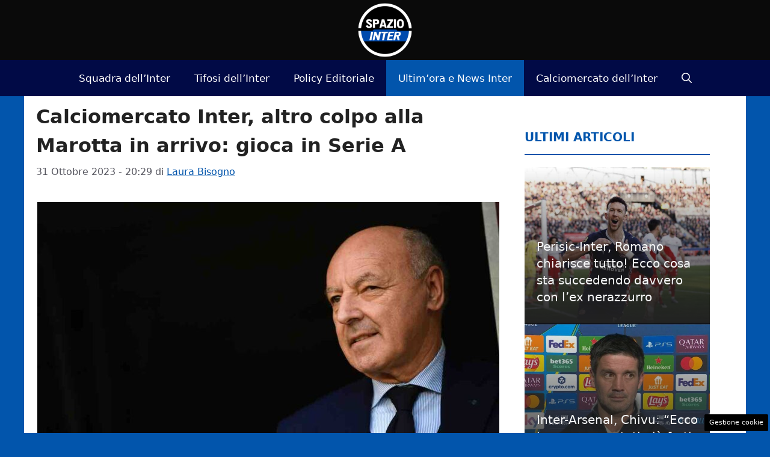

--- FILE ---
content_type: text/html; charset=UTF-8
request_url: https://www.spaziointer.it/2023/10/31/calciomercato-inter-altro-colpo-alla-marotta-in-arrivo-gioca-in-serie-a/
body_size: 17868
content:
<!DOCTYPE html> 
<html lang="it-IT"> 
<head>
<meta charset="UTF-8">
<link rel="preload" href="https://www.spaziointer.it/wp-content/cache/fvm/min/1768059038-css2a4591f007c72bee573a4b78c2f5e83ebec26fc6bb70d9952eb561826faaa.css" as="style" media="all" /> 
<link rel="preload" href="https://www.spaziointer.it/wp-content/cache/fvm/min/1768059038-csse459eb15b121c47f57b7dbbec0b4fb1ea4cff1adbca80d0af0d7d39981aaa.css" as="style" media="all" /> 
<link rel="preload" href="https://www.spaziointer.it/wp-content/cache/fvm/min/1768059038-css2cddd0d9843854a56a46ba58a0e704a943ceec2289b4c1b857d9beceb736e.css" as="style" media="all" /> 
<link rel="preload" href="https://www.spaziointer.it/wp-content/cache/fvm/min/1768059038-cssff96eeaef77297b5e618354b884fcba5b6e1904de11a41c8ded1660b00fc2.css" as="style" media="all" /> 
<link rel="preload" href="https://www.spaziointer.it/wp-content/cache/fvm/min/1768059038-jsc5365f919fa7da0ab77995cc8a44fb14777b396c29284d82f0b2d91d507035.js" as="script" /> 
<link rel="preload" href="https://www.spaziointer.it/wp-content/cache/fvm/min/1768059038-js2b94c8ff68a981f4545d18a8d513aa45b51a401dbb195b6030154e862f6543.js" as="script" /> 
<link rel="preload" href="https://www.spaziointer.it/wp-content/cache/fvm/min/1768059038-js8646264de5d2e61d7b4c5a5f7cdd9d89a8437fa9ba3e61b999572bbbb053f3.js" as="script" /> 
<link rel="preload" href="https://www.spaziointer.it/wp-content/cache/fvm/min/1768059038-jsc978ab95a8cb8885fad5d95a970e66b333d28d841822b16cdcf4e8cb1cf92f.js" as="script" />
<script data-cfasync="false">if(navigator.userAgent.match(/MSIE|Internet Explorer/i)||navigator.userAgent.match(/Trident\/7\..*?rv:11/i)){var href=document.location.href;if(!href.match(/[?&]iebrowser/)){if(href.indexOf("?")==-1){if(href.indexOf("#")==-1){document.location.href=href+"?iebrowser=1"}else{document.location.href=href.replace("#","?iebrowser=1#")}}else{if(href.indexOf("#")==-1){document.location.href=href+"&iebrowser=1"}else{document.location.href=href.replace("#","&iebrowser=1#")}}}}</script>
<script data-cfasync="false">class FVMLoader{constructor(e){this.triggerEvents=e,this.eventOptions={passive:!0},this.userEventListener=this.triggerListener.bind(this),this.delayedScripts={normal:[],async:[],defer:[]},this.allJQueries=[]}_addUserInteractionListener(e){this.triggerEvents.forEach(t=>window.addEventListener(t,e.userEventListener,e.eventOptions))}_removeUserInteractionListener(e){this.triggerEvents.forEach(t=>window.removeEventListener(t,e.userEventListener,e.eventOptions))}triggerListener(){this._removeUserInteractionListener(this),"loading"===document.readyState?document.addEventListener("DOMContentLoaded",this._loadEverythingNow.bind(this)):this._loadEverythingNow()}async _loadEverythingNow(){this._runAllDelayedCSS(),this._delayEventListeners(),this._delayJQueryReady(this),this._handleDocumentWrite(),this._registerAllDelayedScripts(),await this._loadScriptsFromList(this.delayedScripts.normal),await this._loadScriptsFromList(this.delayedScripts.defer),await this._loadScriptsFromList(this.delayedScripts.async),await this._triggerDOMContentLoaded(),await this._triggerWindowLoad(),window.dispatchEvent(new Event("wpr-allScriptsLoaded"))}_registerAllDelayedScripts(){document.querySelectorAll("script[type=fvmdelay]").forEach(e=>{e.hasAttribute("src")?e.hasAttribute("async")&&!1!==e.async?this.delayedScripts.async.push(e):e.hasAttribute("defer")&&!1!==e.defer||"module"===e.getAttribute("data-type")?this.delayedScripts.defer.push(e):this.delayedScripts.normal.push(e):this.delayedScripts.normal.push(e)})}_runAllDelayedCSS(){document.querySelectorAll("link[rel=fvmdelay]").forEach(e=>{e.setAttribute("rel","stylesheet")})}async _transformScript(e){return await this._requestAnimFrame(),new Promise(t=>{const n=document.createElement("script");let r;[...e.attributes].forEach(e=>{let t=e.nodeName;"type"!==t&&("data-type"===t&&(t="type",r=e.nodeValue),n.setAttribute(t,e.nodeValue))}),e.hasAttribute("src")?(n.addEventListener("load",t),n.addEventListener("error",t)):(n.text=e.text,t()),e.parentNode.replaceChild(n,e)})}async _loadScriptsFromList(e){const t=e.shift();return t?(await this._transformScript(t),this._loadScriptsFromList(e)):Promise.resolve()}_delayEventListeners(){let e={};function t(t,n){!function(t){function n(n){return e[t].eventsToRewrite.indexOf(n)>=0?"wpr-"+n:n}e[t]||(e[t]={originalFunctions:{add:t.addEventListener,remove:t.removeEventListener},eventsToRewrite:[]},t.addEventListener=function(){arguments[0]=n(arguments[0]),e[t].originalFunctions.add.apply(t,arguments)},t.removeEventListener=function(){arguments[0]=n(arguments[0]),e[t].originalFunctions.remove.apply(t,arguments)})}(t),e[t].eventsToRewrite.push(n)}function n(e,t){let n=e[t];Object.defineProperty(e,t,{get:()=>n||function(){},set(r){e["wpr"+t]=n=r}})}t(document,"DOMContentLoaded"),t(window,"DOMContentLoaded"),t(window,"load"),t(window,"pageshow"),t(document,"readystatechange"),n(document,"onreadystatechange"),n(window,"onload"),n(window,"onpageshow")}_delayJQueryReady(e){let t=window.jQuery;Object.defineProperty(window,"jQuery",{get:()=>t,set(n){if(n&&n.fn&&!e.allJQueries.includes(n)){n.fn.ready=n.fn.init.prototype.ready=function(t){e.domReadyFired?t.bind(document)(n):document.addEventListener("DOMContentLoaded2",()=>t.bind(document)(n))};const t=n.fn.on;n.fn.on=n.fn.init.prototype.on=function(){if(this[0]===window){function e(e){return e.split(" ").map(e=>"load"===e||0===e.indexOf("load.")?"wpr-jquery-load":e).join(" ")}"string"==typeof arguments[0]||arguments[0]instanceof String?arguments[0]=e(arguments[0]):"object"==typeof arguments[0]&&Object.keys(arguments[0]).forEach(t=>{delete Object.assign(arguments[0],{[e(t)]:arguments[0][t]})[t]})}return t.apply(this,arguments),this},e.allJQueries.push(n)}t=n}})}async _triggerDOMContentLoaded(){this.domReadyFired=!0,await this._requestAnimFrame(),document.dispatchEvent(new Event("DOMContentLoaded2")),await this._requestAnimFrame(),window.dispatchEvent(new Event("DOMContentLoaded2")),await this._requestAnimFrame(),document.dispatchEvent(new Event("wpr-readystatechange")),await this._requestAnimFrame(),document.wpronreadystatechange&&document.wpronreadystatechange()}async _triggerWindowLoad(){await this._requestAnimFrame(),window.dispatchEvent(new Event("wpr-load")),await this._requestAnimFrame(),window.wpronload&&window.wpronload(),await this._requestAnimFrame(),this.allJQueries.forEach(e=>e(window).trigger("wpr-jquery-load")),window.dispatchEvent(new Event("wpr-pageshow")),await this._requestAnimFrame(),window.wpronpageshow&&window.wpronpageshow()}_handleDocumentWrite(){const e=new Map;document.write=document.writeln=function(t){const n=document.currentScript,r=document.createRange(),i=n.parentElement;let a=e.get(n);void 0===a&&(a=n.nextSibling,e.set(n,a));const s=document.createDocumentFragment();r.setStart(s,0),s.appendChild(r.createContextualFragment(t)),i.insertBefore(s,a)}}async _requestAnimFrame(){return new Promise(e=>requestAnimationFrame(e))}static run(){const e=new FVMLoader(["keydown","mousemove","touchmove","touchstart","touchend","wheel"]);e._addUserInteractionListener(e)}}FVMLoader.run();</script>
<meta name='robots' content='index, follow, max-image-preview:large, max-snippet:-1, max-video-preview:-1' />
<meta name="viewport" content="width=device-width, initial-scale=1"><title>Calciomercato Inter, altro colpo alla Marotta in arrivo: gioca in Serie A</title>
<meta name="description" content="L&#039;Inter resta attiva sul mercato e in queste ore sta programmando quello che potrebbe essere il prossimo colpo" />
<link rel="canonical" href="https://www.spaziointer.it/2023/10/31/calciomercato-inter-altro-colpo-alla-marotta-in-arrivo-gioca-in-serie-a/" />
<meta property="og:locale" content="it_IT" />
<meta property="og:type" content="article" />
<meta property="og:title" content="Calciomercato Inter, altro colpo alla Marotta in arrivo: gioca in Serie A" />
<meta property="og:description" content="L&#039;Inter resta attiva sul mercato e in queste ore sta programmando quello che potrebbe essere il prossimo colpo" />
<meta property="og:url" content="https://www.spaziointer.it/2023/10/31/calciomercato-inter-altro-colpo-alla-marotta-in-arrivo-gioca-in-serie-a/" />
<meta property="og:site_name" content="Spazio Inter" />
<meta property="article:publisher" content="https://www.facebook.com/SpazioInter" />
<meta property="article:published_time" content="2023-10-31T19:29:28+00:00" />
<meta property="article:modified_time" content="2023-11-02T10:53:32+00:00" />
<meta property="og:image" content="https://www.spaziointer.it/wp-content/uploads/2023/10/Marotta-Lapresse-SpazioInter.it_-2.jpg" />
<meta property="og:image:width" content="1200" />
<meta property="og:image:height" content="800" />
<meta property="og:image:type" content="image/jpeg" />
<meta name="author" content="Laura Bisogno" />
<meta name="twitter:card" content="summary_large_image" />
<meta name="twitter:creator" content="@spaziointer" />
<meta name="twitter:site" content="@spaziointer" />
<meta name="twitter:label1" content="Scritto da" />
<meta name="twitter:data1" content="Laura Bisogno" />
<meta name="twitter:label2" content="Tempo di lettura stimato" />
<meta name="twitter:data2" content="1 minuto" />
<script type="application/ld+json" class="yoast-schema-graph">{"@context":"https://schema.org","@graph":[{"@type":"NewsArticle","@id":"https://www.spaziointer.it/2023/10/31/calciomercato-inter-altro-colpo-alla-marotta-in-arrivo-gioca-in-serie-a/#article","isPartOf":{"@id":"https://www.spaziointer.it/2023/10/31/calciomercato-inter-altro-colpo-alla-marotta-in-arrivo-gioca-in-serie-a/"},"author":{"name":"Laura Bisogno","@id":"https://www.spaziointer.it/#/schema/person/cc6d4e5b604a8327a646e7e6dcc7dba1"},"headline":"Calciomercato Inter, altro colpo alla Marotta in arrivo: gioca in Serie A","datePublished":"2023-10-31T19:29:28+00:00","dateModified":"2023-11-02T10:53:32+00:00","mainEntityOfPage":{"@id":"https://www.spaziointer.it/2023/10/31/calciomercato-inter-altro-colpo-alla-marotta-in-arrivo-gioca-in-serie-a/"},"wordCount":255,"publisher":{"@id":"https://www.spaziointer.it/#organization"},"image":{"@id":"https://www.spaziointer.it/2023/10/31/calciomercato-inter-altro-colpo-alla-marotta-in-arrivo-gioca-in-serie-a/#primaryimage"},"thumbnailUrl":"https://www.spaziointer.it/wp-content/uploads/2023/10/Marotta-Lapresse-SpazioInter.it_-2.jpg","keywords":["inter","Marotta"],"articleSection":["Ultim'ora e News Inter"],"inLanguage":"it-IT"},{"@type":"WebPage","@id":"https://www.spaziointer.it/2023/10/31/calciomercato-inter-altro-colpo-alla-marotta-in-arrivo-gioca-in-serie-a/","url":"https://www.spaziointer.it/2023/10/31/calciomercato-inter-altro-colpo-alla-marotta-in-arrivo-gioca-in-serie-a/","name":"Calciomercato Inter, altro colpo alla Marotta in arrivo: gioca in Serie A","isPartOf":{"@id":"https://www.spaziointer.it/#website"},"primaryImageOfPage":{"@id":"https://www.spaziointer.it/2023/10/31/calciomercato-inter-altro-colpo-alla-marotta-in-arrivo-gioca-in-serie-a/#primaryimage"},"image":{"@id":"https://www.spaziointer.it/2023/10/31/calciomercato-inter-altro-colpo-alla-marotta-in-arrivo-gioca-in-serie-a/#primaryimage"},"thumbnailUrl":"https://www.spaziointer.it/wp-content/uploads/2023/10/Marotta-Lapresse-SpazioInter.it_-2.jpg","datePublished":"2023-10-31T19:29:28+00:00","dateModified":"2023-11-02T10:53:32+00:00","description":"L'Inter resta attiva sul mercato e in queste ore sta programmando quello che potrebbe essere il prossimo colpo","breadcrumb":{"@id":"https://www.spaziointer.it/2023/10/31/calciomercato-inter-altro-colpo-alla-marotta-in-arrivo-gioca-in-serie-a/#breadcrumb"},"inLanguage":"it-IT","potentialAction":[{"@type":"ReadAction","target":["https://www.spaziointer.it/2023/10/31/calciomercato-inter-altro-colpo-alla-marotta-in-arrivo-gioca-in-serie-a/"]}]},{"@type":"ImageObject","inLanguage":"it-IT","@id":"https://www.spaziointer.it/2023/10/31/calciomercato-inter-altro-colpo-alla-marotta-in-arrivo-gioca-in-serie-a/#primaryimage","url":"https://www.spaziointer.it/wp-content/uploads/2023/10/Marotta-Lapresse-SpazioInter.it_-2.jpg","contentUrl":"https://www.spaziointer.it/wp-content/uploads/2023/10/Marotta-Lapresse-SpazioInter.it_-2.jpg","width":1200,"height":800,"caption":"Marotta (Lapresse) SpazioInter.it"},{"@type":"BreadcrumbList","@id":"https://www.spaziointer.it/2023/10/31/calciomercato-inter-altro-colpo-alla-marotta-in-arrivo-gioca-in-serie-a/#breadcrumb","itemListElement":[{"@type":"ListItem","position":1,"name":"Home","item":"https://www.spaziointer.it/"},{"@type":"ListItem","position":2,"name":"Ultim'ora e News Inter","item":"https://www.spaziointer.it/news-inter-ultimora/"},{"@type":"ListItem","position":3,"name":"Calciomercato Inter, altro colpo alla Marotta in arrivo: gioca in Serie A"}]},{"@type":"WebSite","@id":"https://www.spaziointer.it/#website","url":"https://www.spaziointer.it/","name":"Spazio Inter","description":"Notizie Video Foto Partite Inter Calcio","publisher":{"@id":"https://www.spaziointer.it/#organization"},"potentialAction":[{"@type":"SearchAction","target":{"@type":"EntryPoint","urlTemplate":"https://www.spaziointer.it/?s={search_term_string}"},"query-input":{"@type":"PropertyValueSpecification","valueRequired":true,"valueName":"search_term_string"}}],"inLanguage":"it-IT"},{"@type":"Organization","@id":"https://www.spaziointer.it/#organization","name":"Spazio Inter","url":"https://www.spaziointer.it/","logo":{"@type":"ImageObject","inLanguage":"it-IT","@id":"https://www.spaziointer.it/#/schema/logo/image/","url":"https://www.spaziointer.it/wp-content/uploads/2022/09/logo-spaziointer-rotondo.png","contentUrl":"https://www.spaziointer.it/wp-content/uploads/2022/09/logo-spaziointer-rotondo.png","width":1080,"height":1080,"caption":"Spazio Inter"},"image":{"@id":"https://www.spaziointer.it/#/schema/logo/image/"},"sameAs":["https://www.facebook.com/SpazioInter","https://x.com/spaziointer","https://www.youtube.com/@spazio_inter","https://www.tiktok.com/@spaziointer.it"]},{"@type":"Person","@id":"https://www.spaziointer.it/#/schema/person/cc6d4e5b604a8327a646e7e6dcc7dba1","name":"Laura Bisogno","image":{"@type":"ImageObject","inLanguage":"it-IT","@id":"https://www.spaziointer.it/#/schema/person/image/","url":"https://secure.gravatar.com/avatar/d3fc4c972bc95a1599121f01be932ff691bd474928f651f25ad7237c8ae4f193?s=96&d=mm&r=g","contentUrl":"https://secure.gravatar.com/avatar/d3fc4c972bc95a1599121f01be932ff691bd474928f651f25ad7237c8ae4f193?s=96&d=mm&r=g","caption":"Laura Bisogno"},"url":"https://www.spaziointer.it/author/laura-bisogno/"}]}</script>
<link rel="alternate" type="application/rss+xml" title="Spazio Inter &raquo; Feed" href="https://www.spaziointer.it/feed/" />
<link rel="alternate" type="application/rss+xml" title="Spazio Inter &raquo; Feed dei commenti" href="https://www.spaziointer.it/comments/feed/" />
<meta name="google-site-verification" content="Pl4C_3FaG_VL44ym5AAik7B3VJwDrJCVMa82rKv2_fM" /> 
<link rel="amphtml" href="https://www.spaziointer.it/2023/10/31/calciomercato-inter-altro-colpo-alla-marotta-in-arrivo-gioca-in-serie-a/amp/" /> 
<style id='wp-img-auto-sizes-contain-inline-css' media="all">img:is([sizes=auto i],[sizes^="auto," i]){contain-intrinsic-size:3000px 1500px}</style> 
<style id='wp-block-library-inline-css' media="all">:root{--wp-block-synced-color:#7a00df;--wp-block-synced-color--rgb:122,0,223;--wp-bound-block-color:var(--wp-block-synced-color);--wp-editor-canvas-background:#ddd;--wp-admin-theme-color:#007cba;--wp-admin-theme-color--rgb:0,124,186;--wp-admin-theme-color-darker-10:#006ba1;--wp-admin-theme-color-darker-10--rgb:0,107,160.5;--wp-admin-theme-color-darker-20:#005a87;--wp-admin-theme-color-darker-20--rgb:0,90,135;--wp-admin-border-width-focus:2px}@media (min-resolution:192dpi){:root{--wp-admin-border-width-focus:1.5px}}.wp-element-button{cursor:pointer}:root .has-very-light-gray-background-color{background-color:#eee}:root .has-very-dark-gray-background-color{background-color:#313131}:root .has-very-light-gray-color{color:#eee}:root .has-very-dark-gray-color{color:#313131}:root .has-vivid-green-cyan-to-vivid-cyan-blue-gradient-background{background:linear-gradient(135deg,#00d084,#0693e3)}:root .has-purple-crush-gradient-background{background:linear-gradient(135deg,#34e2e4,#4721fb 50%,#ab1dfe)}:root .has-hazy-dawn-gradient-background{background:linear-gradient(135deg,#faaca8,#dad0ec)}:root .has-subdued-olive-gradient-background{background:linear-gradient(135deg,#fafae1,#67a671)}:root .has-atomic-cream-gradient-background{background:linear-gradient(135deg,#fdd79a,#004a59)}:root .has-nightshade-gradient-background{background:linear-gradient(135deg,#330968,#31cdcf)}:root .has-midnight-gradient-background{background:linear-gradient(135deg,#020381,#2874fc)}:root{--wp--preset--font-size--normal:16px;--wp--preset--font-size--huge:42px}.has-regular-font-size{font-size:1em}.has-larger-font-size{font-size:2.625em}.has-normal-font-size{font-size:var(--wp--preset--font-size--normal)}.has-huge-font-size{font-size:var(--wp--preset--font-size--huge)}.has-text-align-center{text-align:center}.has-text-align-left{text-align:left}.has-text-align-right{text-align:right}.has-fit-text{white-space:nowrap!important}#end-resizable-editor-section{display:none}.aligncenter{clear:both}.items-justified-left{justify-content:flex-start}.items-justified-center{justify-content:center}.items-justified-right{justify-content:flex-end}.items-justified-space-between{justify-content:space-between}.screen-reader-text{border:0;clip-path:inset(50%);height:1px;margin:-1px;overflow:hidden;padding:0;position:absolute;width:1px;word-wrap:normal!important}.screen-reader-text:focus{background-color:#ddd;clip-path:none;color:#444;display:block;font-size:1em;height:auto;left:5px;line-height:normal;padding:15px 23px 14px;text-decoration:none;top:5px;width:auto;z-index:100000}html :where(.has-border-color){border-style:solid}html :where([style*=border-top-color]){border-top-style:solid}html :where([style*=border-right-color]){border-right-style:solid}html :where([style*=border-bottom-color]){border-bottom-style:solid}html :where([style*=border-left-color]){border-left-style:solid}html :where([style*=border-width]){border-style:solid}html :where([style*=border-top-width]){border-top-style:solid}html :where([style*=border-right-width]){border-right-style:solid}html :where([style*=border-bottom-width]){border-bottom-style:solid}html :where([style*=border-left-width]){border-left-style:solid}html :where(img[class*=wp-image-]){height:auto;max-width:100%}:where(figure){margin:0 0 1em}html :where(.is-position-sticky){--wp-admin--admin-bar--position-offset:var(--wp-admin--admin-bar--height,0px)}@media screen and (max-width:600px){html :where(.is-position-sticky){--wp-admin--admin-bar--position-offset:0px}}</style>
<style id='global-styles-inline-css' media="all">:root{--wp--preset--aspect-ratio--square:1;--wp--preset--aspect-ratio--4-3:4/3;--wp--preset--aspect-ratio--3-4:3/4;--wp--preset--aspect-ratio--3-2:3/2;--wp--preset--aspect-ratio--2-3:2/3;--wp--preset--aspect-ratio--16-9:16/9;--wp--preset--aspect-ratio--9-16:9/16;--wp--preset--color--black:#000000;--wp--preset--color--cyan-bluish-gray:#abb8c3;--wp--preset--color--white:#ffffff;--wp--preset--color--pale-pink:#f78da7;--wp--preset--color--vivid-red:#cf2e2e;--wp--preset--color--luminous-vivid-orange:#ff6900;--wp--preset--color--luminous-vivid-amber:#fcb900;--wp--preset--color--light-green-cyan:#7bdcb5;--wp--preset--color--vivid-green-cyan:#00d084;--wp--preset--color--pale-cyan-blue:#8ed1fc;--wp--preset--color--vivid-cyan-blue:#0693e3;--wp--preset--color--vivid-purple:#9b51e0;--wp--preset--color--contrast:var(--contrast);--wp--preset--color--contrast-2:var(--contrast-2);--wp--preset--color--contrast-3:var(--contrast-3);--wp--preset--color--base:var(--base);--wp--preset--color--base-2:var(--base-2);--wp--preset--color--base-3:var(--base-3);--wp--preset--color--accent:var(--accent);--wp--preset--color--global-color-8:var(--global-color-8);--wp--preset--color--global-color-9:var(--global-color-9);--wp--preset--color--global-color-11:var(--global-color-11);--wp--preset--gradient--vivid-cyan-blue-to-vivid-purple:linear-gradient(135deg,rgb(6,147,227) 0%,rgb(155,81,224) 100%);--wp--preset--gradient--light-green-cyan-to-vivid-green-cyan:linear-gradient(135deg,rgb(122,220,180) 0%,rgb(0,208,130) 100%);--wp--preset--gradient--luminous-vivid-amber-to-luminous-vivid-orange:linear-gradient(135deg,rgb(252,185,0) 0%,rgb(255,105,0) 100%);--wp--preset--gradient--luminous-vivid-orange-to-vivid-red:linear-gradient(135deg,rgb(255,105,0) 0%,rgb(207,46,46) 100%);--wp--preset--gradient--very-light-gray-to-cyan-bluish-gray:linear-gradient(135deg,rgb(238,238,238) 0%,rgb(169,184,195) 100%);--wp--preset--gradient--cool-to-warm-spectrum:linear-gradient(135deg,rgb(74,234,220) 0%,rgb(151,120,209) 20%,rgb(207,42,186) 40%,rgb(238,44,130) 60%,rgb(251,105,98) 80%,rgb(254,248,76) 100%);--wp--preset--gradient--blush-light-purple:linear-gradient(135deg,rgb(255,206,236) 0%,rgb(152,150,240) 100%);--wp--preset--gradient--blush-bordeaux:linear-gradient(135deg,rgb(254,205,165) 0%,rgb(254,45,45) 50%,rgb(107,0,62) 100%);--wp--preset--gradient--luminous-dusk:linear-gradient(135deg,rgb(255,203,112) 0%,rgb(199,81,192) 50%,rgb(65,88,208) 100%);--wp--preset--gradient--pale-ocean:linear-gradient(135deg,rgb(255,245,203) 0%,rgb(182,227,212) 50%,rgb(51,167,181) 100%);--wp--preset--gradient--electric-grass:linear-gradient(135deg,rgb(202,248,128) 0%,rgb(113,206,126) 100%);--wp--preset--gradient--midnight:linear-gradient(135deg,rgb(2,3,129) 0%,rgb(40,116,252) 100%);--wp--preset--font-size--small:13px;--wp--preset--font-size--medium:20px;--wp--preset--font-size--large:36px;--wp--preset--font-size--x-large:42px;--wp--preset--spacing--20:0.44rem;--wp--preset--spacing--30:0.67rem;--wp--preset--spacing--40:1rem;--wp--preset--spacing--50:1.5rem;--wp--preset--spacing--60:2.25rem;--wp--preset--spacing--70:3.38rem;--wp--preset--spacing--80:5.06rem;--wp--preset--shadow--natural:6px 6px 9px rgba(0, 0, 0, 0.2);--wp--preset--shadow--deep:12px 12px 50px rgba(0, 0, 0, 0.4);--wp--preset--shadow--sharp:6px 6px 0px rgba(0, 0, 0, 0.2);--wp--preset--shadow--outlined:6px 6px 0px -3px rgb(255, 255, 255), 6px 6px rgb(0, 0, 0);--wp--preset--shadow--crisp:6px 6px 0px rgb(0, 0, 0)}:where(.is-layout-flex){gap:.5em}:where(.is-layout-grid){gap:.5em}body .is-layout-flex{display:flex}.is-layout-flex{flex-wrap:wrap;align-items:center}.is-layout-flex>:is(*,div){margin:0}body .is-layout-grid{display:grid}.is-layout-grid>:is(*,div){margin:0}:where(.wp-block-columns.is-layout-flex){gap:2em}:where(.wp-block-columns.is-layout-grid){gap:2em}:where(.wp-block-post-template.is-layout-flex){gap:1.25em}:where(.wp-block-post-template.is-layout-grid){gap:1.25em}.has-black-color{color:var(--wp--preset--color--black)!important}.has-cyan-bluish-gray-color{color:var(--wp--preset--color--cyan-bluish-gray)!important}.has-white-color{color:var(--wp--preset--color--white)!important}.has-pale-pink-color{color:var(--wp--preset--color--pale-pink)!important}.has-vivid-red-color{color:var(--wp--preset--color--vivid-red)!important}.has-luminous-vivid-orange-color{color:var(--wp--preset--color--luminous-vivid-orange)!important}.has-luminous-vivid-amber-color{color:var(--wp--preset--color--luminous-vivid-amber)!important}.has-light-green-cyan-color{color:var(--wp--preset--color--light-green-cyan)!important}.has-vivid-green-cyan-color{color:var(--wp--preset--color--vivid-green-cyan)!important}.has-pale-cyan-blue-color{color:var(--wp--preset--color--pale-cyan-blue)!important}.has-vivid-cyan-blue-color{color:var(--wp--preset--color--vivid-cyan-blue)!important}.has-vivid-purple-color{color:var(--wp--preset--color--vivid-purple)!important}.has-black-background-color{background-color:var(--wp--preset--color--black)!important}.has-cyan-bluish-gray-background-color{background-color:var(--wp--preset--color--cyan-bluish-gray)!important}.has-white-background-color{background-color:var(--wp--preset--color--white)!important}.has-pale-pink-background-color{background-color:var(--wp--preset--color--pale-pink)!important}.has-vivid-red-background-color{background-color:var(--wp--preset--color--vivid-red)!important}.has-luminous-vivid-orange-background-color{background-color:var(--wp--preset--color--luminous-vivid-orange)!important}.has-luminous-vivid-amber-background-color{background-color:var(--wp--preset--color--luminous-vivid-amber)!important}.has-light-green-cyan-background-color{background-color:var(--wp--preset--color--light-green-cyan)!important}.has-vivid-green-cyan-background-color{background-color:var(--wp--preset--color--vivid-green-cyan)!important}.has-pale-cyan-blue-background-color{background-color:var(--wp--preset--color--pale-cyan-blue)!important}.has-vivid-cyan-blue-background-color{background-color:var(--wp--preset--color--vivid-cyan-blue)!important}.has-vivid-purple-background-color{background-color:var(--wp--preset--color--vivid-purple)!important}.has-black-border-color{border-color:var(--wp--preset--color--black)!important}.has-cyan-bluish-gray-border-color{border-color:var(--wp--preset--color--cyan-bluish-gray)!important}.has-white-border-color{border-color:var(--wp--preset--color--white)!important}.has-pale-pink-border-color{border-color:var(--wp--preset--color--pale-pink)!important}.has-vivid-red-border-color{border-color:var(--wp--preset--color--vivid-red)!important}.has-luminous-vivid-orange-border-color{border-color:var(--wp--preset--color--luminous-vivid-orange)!important}.has-luminous-vivid-amber-border-color{border-color:var(--wp--preset--color--luminous-vivid-amber)!important}.has-light-green-cyan-border-color{border-color:var(--wp--preset--color--light-green-cyan)!important}.has-vivid-green-cyan-border-color{border-color:var(--wp--preset--color--vivid-green-cyan)!important}.has-pale-cyan-blue-border-color{border-color:var(--wp--preset--color--pale-cyan-blue)!important}.has-vivid-cyan-blue-border-color{border-color:var(--wp--preset--color--vivid-cyan-blue)!important}.has-vivid-purple-border-color{border-color:var(--wp--preset--color--vivid-purple)!important}.has-vivid-cyan-blue-to-vivid-purple-gradient-background{background:var(--wp--preset--gradient--vivid-cyan-blue-to-vivid-purple)!important}.has-light-green-cyan-to-vivid-green-cyan-gradient-background{background:var(--wp--preset--gradient--light-green-cyan-to-vivid-green-cyan)!important}.has-luminous-vivid-amber-to-luminous-vivid-orange-gradient-background{background:var(--wp--preset--gradient--luminous-vivid-amber-to-luminous-vivid-orange)!important}.has-luminous-vivid-orange-to-vivid-red-gradient-background{background:var(--wp--preset--gradient--luminous-vivid-orange-to-vivid-red)!important}.has-very-light-gray-to-cyan-bluish-gray-gradient-background{background:var(--wp--preset--gradient--very-light-gray-to-cyan-bluish-gray)!important}.has-cool-to-warm-spectrum-gradient-background{background:var(--wp--preset--gradient--cool-to-warm-spectrum)!important}.has-blush-light-purple-gradient-background{background:var(--wp--preset--gradient--blush-light-purple)!important}.has-blush-bordeaux-gradient-background{background:var(--wp--preset--gradient--blush-bordeaux)!important}.has-luminous-dusk-gradient-background{background:var(--wp--preset--gradient--luminous-dusk)!important}.has-pale-ocean-gradient-background{background:var(--wp--preset--gradient--pale-ocean)!important}.has-electric-grass-gradient-background{background:var(--wp--preset--gradient--electric-grass)!important}.has-midnight-gradient-background{background:var(--wp--preset--gradient--midnight)!important}.has-small-font-size{font-size:var(--wp--preset--font-size--small)!important}.has-medium-font-size{font-size:var(--wp--preset--font-size--medium)!important}.has-large-font-size{font-size:var(--wp--preset--font-size--large)!important}.has-x-large-font-size{font-size:var(--wp--preset--font-size--x-large)!important}</style> 
<style id='classic-theme-styles-inline-css' media="all">/*! This file is auto-generated */ .wp-block-button__link{color:#fff;background-color:#32373c;border-radius:9999px;box-shadow:none;text-decoration:none;padding:calc(.667em + 2px) calc(1.333em + 2px);font-size:1.125em}.wp-block-file__button{background:#32373c;color:#fff;text-decoration:none}</style> 
<link rel='stylesheet' id='adser-css' href='https://www.spaziointer.it/wp-content/cache/fvm/min/1768059038-css2a4591f007c72bee573a4b78c2f5e83ebec26fc6bb70d9952eb561826faaa.css' media='all' /> 
<link rel='stylesheet' id='dadaPushly-css' href='https://www.spaziointer.it/wp-content/cache/fvm/min/1768059038-csse459eb15b121c47f57b7dbbec0b4fb1ea4cff1adbca80d0af0d7d39981aaa.css' media='all' /> 
<link rel='stylesheet' id='generate-style-css' href='https://www.spaziointer.it/wp-content/cache/fvm/min/1768059038-css2cddd0d9843854a56a46ba58a0e704a943ceec2289b4c1b857d9beceb736e.css' media='all' /> 
<style id='generate-style-inline-css' media="all">.no-featured-image-padding .featured-image{margin-left:-20px;margin-right:-20px}.post-image-above-header .no-featured-image-padding .inside-article .featured-image{margin-top:-10px}@media (max-width:768px){.no-featured-image-padding .featured-image{margin-left:-30px;margin-right:-30px}.post-image-above-header .no-featured-image-padding .inside-article .featured-image{margin-top:-30px}}body{background-color:#0255ac;color:var(--contrast)}a{color:var(--accent)}a:hover,a:focus{text-decoration:underline}.entry-title a,.site-branding a,a.button,.wp-block-button__link,.main-navigation a{text-decoration:none}a:hover,a:focus,a:active{color:#af0000}.wp-block-group__inner-container{max-width:1200px;margin-left:auto;margin-right:auto}.site-header .header-image{width:90px}:root{--contrast:#222222;--contrast-2:#575760;--contrast-3:#b2b2be;--base:#f0f0f0;--base-2:#f7f8f9;--base-3:#ffffff;--accent:#0255AC;--global-color-8:#004AAD;--global-color-9:#010A46;--global-color-11:#010A46}:root .has-contrast-color{color:var(--contrast)}:root .has-contrast-background-color{background-color:var(--contrast)}:root .has-contrast-2-color{color:var(--contrast-2)}:root .has-contrast-2-background-color{background-color:var(--contrast-2)}:root .has-contrast-3-color{color:var(--contrast-3)}:root .has-contrast-3-background-color{background-color:var(--contrast-3)}:root .has-base-color{color:var(--base)}:root .has-base-background-color{background-color:var(--base)}:root .has-base-2-color{color:var(--base-2)}:root .has-base-2-background-color{background-color:var(--base-2)}:root .has-base-3-color{color:var(--base-3)}:root .has-base-3-background-color{background-color:var(--base-3)}:root .has-accent-color{color:var(--accent)}:root .has-accent-background-color{background-color:var(--accent)}:root .has-global-color-8-color{color:var(--global-color-8)}:root .has-global-color-8-background-color{background-color:var(--global-color-8)}:root .has-global-color-9-color{color:var(--global-color-9)}:root .has-global-color-9-background-color{background-color:var(--global-color-9)}:root .has-global-color-11-color{color:var(--global-color-11)}:root .has-global-color-11-background-color{background-color:var(--global-color-11)}.gp-modal:not(.gp-modal--open):not(.gp-modal--transition){display:none}.gp-modal--transition:not(.gp-modal--open){pointer-events:none}.gp-modal-overlay:not(.gp-modal-overlay--open):not(.gp-modal--transition){display:none}.gp-modal__overlay{display:none;position:fixed;top:0;left:0;right:0;bottom:0;background:rgba(0,0,0,.2);display:flex;justify-content:center;align-items:center;z-index:10000;backdrop-filter:blur(3px);transition:opacity 500ms ease;opacity:0}.gp-modal--open:not(.gp-modal--transition) .gp-modal__overlay{opacity:1}.gp-modal__container{max-width:100%;max-height:100vh;transform:scale(.9);transition:transform 500ms ease;padding:0 10px}.gp-modal--open:not(.gp-modal--transition) .gp-modal__container{transform:scale(1)}.search-modal-fields{display:flex}.gp-search-modal .gp-modal__overlay{align-items:flex-start;padding-top:25vh;background:var(--gp-search-modal-overlay-bg-color)}.search-modal-form{width:500px;max-width:100%;background-color:var(--gp-search-modal-bg-color);color:var(--gp-search-modal-text-color)}.search-modal-form .search-field,.search-modal-form .search-field:focus{width:100%;height:60px;background-color:transparent;border:0;appearance:none;color:currentColor}.search-modal-fields button,.search-modal-fields button:active,.search-modal-fields button:focus,.search-modal-fields button:hover{background-color:transparent;border:0;color:currentColor;width:60px}h1{font-family:inherit;font-weight:700;font-size:32px;line-height:1.5em}@media (max-width:768px){h1{font-size:22px}}body,button,input,select,textarea{font-size:19px}body{line-height:1.8}h2{font-weight:600;font-size:30px;line-height:1.4em}.main-navigation a,.main-navigation .menu-toggle,.main-navigation .menu-bar-items{font-size:17px}h3{font-weight:600;font-size:26px;line-height:1.4em}.top-bar{background-color:#636363;color:#fff}.top-bar a{color:#fff}.top-bar a:hover{color:#303030}.site-header{background-color:#0a0a0a}.main-title a,.main-title a:hover{color:var(--contrast)}.site-description{color:var(--contrast-2)}.main-navigation,.main-navigation ul ul{background-color:var(--global-color-9)}.main-navigation .main-nav ul li a,.main-navigation .menu-toggle,.main-navigation .menu-bar-items{color:#fff}.main-navigation .main-nav ul li:not([class*="current-menu-"]):hover>a,.main-navigation .main-nav ul li:not([class*="current-menu-"]):focus>a,.main-navigation .main-nav ul li.sfHover:not([class*="current-menu-"])>a,.main-navigation .menu-bar-item:hover>a,.main-navigation .menu-bar-item.sfHover>a{color:var(--base-3);background-color:var(--accent)}button.menu-toggle:hover,button.menu-toggle:focus{color:#fff}.main-navigation .main-nav ul li[class*="current-menu-"]>a{color:var(--base-3);background-color:var(--accent)}.navigation-search input[type="search"],.navigation-search input[type="search"]:active,.navigation-search input[type="search"]:focus,.main-navigation .main-nav ul li.search-item.active>a,.main-navigation .menu-bar-items .search-item.active>a{color:var(--base-3);background-color:var(--accent)}.main-navigation ul ul{background-color:var(--accent)}.main-navigation .main-nav ul ul li:not([class*="current-menu-"]):hover>a,.main-navigation .main-nav ul ul li:not([class*="current-menu-"]):focus>a,.main-navigation .main-nav ul ul li.sfHover:not([class*="current-menu-"])>a{background-color:var(--global-color-9)}.main-navigation .main-nav ul ul li[class*="current-menu-"]>a{background-color:var(--global-color-9)}.separate-containers .inside-article,.separate-containers .comments-area,.separate-containers .page-header,.one-container .container,.separate-containers .paging-navigation,.inside-page-header{background-color:#fff}.entry-title a{color:var(--contrast)}.entry-title a:hover{color:var(--contrast-2)}.entry-meta{color:var(--contrast-2)}.sidebar .widget{background-color:#0a0a0a}.sidebar .widget a{color:var(--accent)}.sidebar .widget a:hover{color:#ffd644}.footer-widgets{background-color:var(--base-3)}.site-info{color:var(--base-3);background-color:var(--contrast)}.site-info a{color:var(--base-3)}.site-info a:hover{color:var(--base)}.footer-bar .widget_nav_menu .current-menu-item a{color:var(--base)}input[type="text"],input[type="email"],input[type="url"],input[type="password"],input[type="search"],input[type="tel"],input[type="number"],textarea,select{color:var(--contrast);background-color:var(--base-2);border-color:var(--base)}input[type="text"]:focus,input[type="email"]:focus,input[type="url"]:focus,input[type="password"]:focus,input[type="search"]:focus,input[type="tel"]:focus,input[type="number"]:focus,textarea:focus,select:focus{color:var(--contrast);background-color:var(--base-2);border-color:var(--contrast-3)}button,html input[type="button"],input[type="reset"],input[type="submit"],a.button,a.wp-block-button__link:not(.has-background){color:#fff;background-color:#55555e}button:hover,html input[type="button"]:hover,input[type="reset"]:hover,input[type="submit"]:hover,a.button:hover,button:focus,html input[type="button"]:focus,input[type="reset"]:focus,input[type="submit"]:focus,a.button:focus,a.wp-block-button__link:not(.has-background):active,a.wp-block-button__link:not(.has-background):focus,a.wp-block-button__link:not(.has-background):hover{color:#fff;background-color:#3f4047}a.generate-back-to-top{background-color:rgba(0,0,0,.4);color:#fff}a.generate-back-to-top:hover,a.generate-back-to-top:focus{background-color:rgba(0,0,0,.6);color:#fff}:root{--gp-search-modal-bg-color:var(--base-3);--gp-search-modal-text-color:var(--contrast);--gp-search-modal-overlay-bg-color:rgba(0,0,0,0.2)}@media (max-width:768px){.main-navigation .menu-bar-item:hover>a,.main-navigation .menu-bar-item.sfHover>a{background:none;color:#fff}}.inside-header{padding:5px 40px 5px 40px}.nav-below-header .main-navigation .inside-navigation.grid-container,.nav-above-header .main-navigation .inside-navigation.grid-container{padding:0 20px 0 20px}.separate-containers .inside-article,.separate-containers .comments-area,.separate-containers .page-header,.separate-containers .paging-navigation,.one-container .site-content,.inside-page-header{padding:10px 20px 20px 20px}.site-main .wp-block-group__inner-container{padding:10px 20px 20px 20px}.separate-containers .paging-navigation{padding-top:20px;padding-bottom:20px}.entry-content .alignwide,body:not(.no-sidebar) .entry-content .alignfull{margin-left:-20px;width:calc(100% + 40px);max-width:calc(100% + 40px)}.one-container.right-sidebar .site-main,.one-container.both-right .site-main{margin-right:20px}.one-container.left-sidebar .site-main,.one-container.both-left .site-main{margin-left:20px}.one-container.both-sidebars .site-main{margin:0 20px 0 20px}.one-container.archive .post:not(:last-child):not(.is-loop-template-item),.one-container.blog .post:not(:last-child):not(.is-loop-template-item){padding-bottom:20px}.rtl .menu-item-has-children .dropdown-menu-toggle{padding-left:20px}.rtl .main-navigation .main-nav ul li.menu-item-has-children>a{padding-right:20px}.widget-area .widget{padding:7px 40px 40px 40px}@media (max-width:768px){.separate-containers .inside-article,.separate-containers .comments-area,.separate-containers .page-header,.separate-containers .paging-navigation,.one-container .site-content,.inside-page-header{padding:30px}.site-main .wp-block-group__inner-container{padding:30px}.inside-top-bar{padding-right:30px;padding-left:30px}.inside-header{padding-top:5px;padding-right:30px;padding-bottom:5px;padding-left:30px}.widget-area .widget{padding-top:30px;padding-right:30px;padding-bottom:30px;padding-left:30px}.footer-widgets-container{padding-top:30px;padding-right:30px;padding-bottom:30px;padding-left:30px}.inside-site-info{padding-right:30px;padding-left:30px}.entry-content .alignwide,body:not(.no-sidebar) .entry-content .alignfull{margin-left:-30px;width:calc(100% + 60px);max-width:calc(100% + 60px)}.one-container .site-main .paging-navigation{margin-bottom:20px}}.is-right-sidebar{width:30%}.is-left-sidebar{width:30%}.site-content .content-area{width:70%}@media (max-width:768px){.main-navigation .menu-toggle,.sidebar-nav-mobile:not(#sticky-placeholder){display:block}.main-navigation ul,.gen-sidebar-nav,.main-navigation:not(.slideout-navigation):not(.toggled) .main-nav>ul,.has-inline-mobile-toggle #site-navigation .inside-navigation>*:not(.navigation-search):not(.main-nav){display:none}.nav-align-right .inside-navigation,.nav-align-center .inside-navigation{justify-content:space-between}}.dynamic-author-image-rounded{border-radius:100%}.dynamic-featured-image,.dynamic-author-image{vertical-align:middle}.one-container.blog .dynamic-content-template:not(:last-child),.one-container.archive .dynamic-content-template:not(:last-child){padding-bottom:0}.dynamic-entry-excerpt>p:last-child{margin-bottom:0}</style> 
<style id='generateblocks-inline-css' media="all">.gb-container.gb-tabs__item:not(.gb-tabs__item-open){display:none}.gb-container-525acc2f{padding-top:40px;padding-right:40px;padding-bottom:40px}.gb-container-3ffc8e74{min-height:260px;display:flex;flex-direction:column;justify-content:flex-end;position:relative;overflow-x:hidden;overflow-y:hidden}.gb-container-3ffc8e74:before{content:"";background-image:var(--background-image);background-repeat:no-repeat;background-position:center center;background-size:cover;z-index:0;position:absolute;top:0;right:0;bottom:0;left:0;transition:inherit;pointer-events:none}.gb-container-3ffc8e74:after{content:"";background-image:linear-gradient(180deg,rgba(255,255,255,0),var(--contrast));z-index:0;position:absolute;top:0;right:0;bottom:0;left:0;pointer-events:none}.gb-grid-wrapper>.gb-grid-column-3ffc8e74{width:100%}.gb-container-b3a03c90{max-width:1200px;z-index:1;position:relative;padding:20px}h4.gb-headline-ac22c05b{display:flex;align-items:center;justify-content:flex-start;font-size:20px;font-weight:600;text-transform:uppercase;text-align:left;padding-bottom:10px;border-bottom:2px solid var(--accent);color:var(--accent)}h3.gb-headline-8deddee5{font-size:20px;font-weight:500;text-transform:initial;margin-bottom:10px;color:var(--base-2)}h3.gb-headline-8deddee5 a{color:var(--base-2)}h3.gb-headline-8deddee5 a:hover{color:var(--base)}.gb-grid-wrapper-557aa889{display:flex;flex-wrap:wrap;row-gap:40px}.gb-grid-wrapper-557aa889>.gb-grid-column{box-sizing:border-box}@media (max-width:767px){.gb-container-525acc2f{padding-top:20px;padding-right:0;padding-bottom:20px;margin-top:40px}.gb-container-3ffc8e74{min-height:300px}h4.gb-headline-ac22c05b{font-size:17px}}:root{--gb-container-width:1200px}.gb-container .wp-block-image img{vertical-align:middle}.gb-grid-wrapper .wp-block-image{margin-bottom:0}.gb-highlight{background:none}.gb-shape{line-height:0}.gb-container-link{position:absolute;top:0;right:0;bottom:0;left:0;z-index:99}</style> 
<link rel='stylesheet' id='generate-blog-images-css' href='https://www.spaziointer.it/wp-content/cache/fvm/min/1768059038-cssff96eeaef77297b5e618354b884fcba5b6e1904de11a41c8ded1660b00fc2.css' media='all' /> 
<script src="https://www.spaziointer.it/wp-content/cache/fvm/min/1768059038-jsc5365f919fa7da0ab77995cc8a44fb14777b396c29284d82f0b2d91d507035.js" id="jquery-core-js"></script>
<script src="https://www.spaziointer.it/wp-content/cache/fvm/min/1768059038-js2b94c8ff68a981f4545d18a8d513aa45b51a401dbb195b6030154e862f6543.js" id="jquery-migrate-js"></script>
<script async src="//clickiocmp.com/t/consent_236098.js"></script>
<script defer src="https://www.googletagmanager.com/gtag/js?id=G-LJLMKBK563"></script>
<script>
window.dataLayer = window.dataLayer || [];
function gtag(){dataLayer.push(arguments);}
gtag('js', new Date());
gtag('config', 'G-LJLMKBK563');
</script>
<link rel="icon" href="https://www.spaziointer.it/wp-content/uploads/2021/07/cropped-favicon-si-192x192.png" sizes="192x192" /> 
<style id="wp-custom-css" media="all">.home .inside-article{background-color:#0255ac}.wp-block-image figcaption{font-size:13px;background:#89c4ff;border:1px solid #686868}[data-adunitid]:not([id*="video"]),[data-adunitid]:not([id*="video"])>div,[data-adunitid]:not([id*="video"])>div>div{margin:auto!important;display:flex;flex:1;justify-content:center}@media (min-width:981px){[data-adunitid="0"]{min-height:250px}[data-adunitid="0"],[data-adunitid="0"]>div,[data-adunitid="0"]>div>div{justify-content:space-around!important}[data-adunitid="2"]{min-height:280px}[data-adunitid="3"]{min-height:280px}[data-adunitid="11"]{min-height:480px}[data-admobile="true"],[data-admobile="1"],[data-addesktop="false"],[data-addesktop="0"]{min-height:0!important;max-height:0;display:contents!important}}@media (max-width:980px){[data-adunitid="0"]{min-height:430px}[data-adunitid="2"]{min-height:480px}[data-adunitid="3"]{min-height:430px}[data-adunitid="11"]{min-height:480px}[data-addesktop="true"],[data-addesktop="1"],[data-admobile="false"],[data-admobile="0"]{min-height:0!important;max-height:0;display:contents!important}}blockquote.wp-block-quote{border-left:5px solid #023363;padding:16px;font-size:1em;font-style:inherit;color:#023363;margin:0 0 1.5em;position:relative;background:#f8f8f8}h3{font-size:24px}body:not(.home) article a{text-decoration:underline!important}.label-cm{position:relative;text-align:center;padding-top:10px}.label-cm H1,.label-cm H2,.label-cm H3,.label-cm H4{transform:skewX(-15deg);border-radius:6px}.label-cm::before{content:'';background:#555;display:inline-block;position:absolute;left:0;bottom:60%;width:100%;height:2px;z-index:0;border:2px solid var(--global-color-9)}.site-footer{color:#eee;text-align:center;padding:20px 0;font-size:14px;line-height:1.6}.footer-links{list-style:none;padding:0;margin:0 0 25px 0}.footer-links li{display:inline-block;margin:0 5px}.footer-links li:not(:last-child)::after{content:"-";margin-left:10px;color:#999}.footer-links a{text-decoration:none;color:#fff;font-weight:700;transition:opacity 0.3s ease}.footer-links a:hover{opacity:.8;text-decoration:none}.footer-info p{margin:0 0 15px 0}.footer-info strong{color:#fff}.photo-credits{display:block;font-size:12px;color:#bbb;margin-top:20px;font-style:italic}</style> 
</head>
<body class="wp-singular post-template-default single single-post postid-739717 single-format-standard wp-custom-logo wp-embed-responsive wp-theme-generatepress post-image-below-header post-image-aligned-center sticky-menu-fade right-sidebar nav-below-header one-container header-aligned-center dropdown-hover featured-image-active" itemtype="https://schema.org/Blog" itemscope> <a class="screen-reader-text skip-link" href="#content" title="Vai al contenuto">Vai al contenuto</a> <header class="site-header" id="masthead" aria-label="Sito" itemtype="https://schema.org/WPHeader" itemscope> <div class="inside-header grid-container"> <div class="site-logo"> <a href="https://www.spaziointer.it/" rel="home"> <img class="header-image is-logo-image" alt="Spazio Inter" src="https://www.spaziointer.it/wp-content/uploads/2024/07/spazio_inter_logo2024.png" width="1080" height="1080" /> </a> </div> </div> </header> <nav class="main-navigation nav-align-center has-menu-bar-items sub-menu-right" id="site-navigation" aria-label="Principale" itemtype="https://schema.org/SiteNavigationElement" itemscope> <div class="inside-navigation grid-container"> <button class="menu-toggle" aria-controls="primary-menu" aria-expanded="false"> <span class="gp-icon icon-menu-bars"><svg viewBox="0 0 512 512" aria-hidden="true" xmlns="http://www.w3.org/2000/svg" width="1em" height="1em"><path d="M0 96c0-13.255 10.745-24 24-24h464c13.255 0 24 10.745 24 24s-10.745 24-24 24H24c-13.255 0-24-10.745-24-24zm0 160c0-13.255 10.745-24 24-24h464c13.255 0 24 10.745 24 24s-10.745 24-24 24H24c-13.255 0-24-10.745-24-24zm0 160c0-13.255 10.745-24 24-24h464c13.255 0 24 10.745 24 24s-10.745 24-24 24H24c-13.255 0-24-10.745-24-24z" /></svg><svg viewBox="0 0 512 512" aria-hidden="true" xmlns="http://www.w3.org/2000/svg" width="1em" height="1em"><path d="M71.029 71.029c9.373-9.372 24.569-9.372 33.942 0L256 222.059l151.029-151.03c9.373-9.372 24.569-9.372 33.942 0 9.372 9.373 9.372 24.569 0 33.942L289.941 256l151.03 151.029c9.372 9.373 9.372 24.569 0 33.942-9.373 9.372-24.569 9.372-33.942 0L256 289.941l-151.029 151.03c-9.373 9.372-24.569 9.372-33.942 0-9.372-9.373-9.372-24.569 0-33.942L222.059 256 71.029 104.971c-9.372-9.373-9.372-24.569 0-33.942z" /></svg></span><span class="mobile-menu">Menu</span> </button> <div id="primary-menu" class="main-nav"><ul id="menu-intermenu" class="menu sf-menu"><li id="menu-item-752837" class="menu-item menu-item-type-taxonomy menu-item-object-category menu-item-752837"><a href="https://www.spaziointer.it/squadra-inter/">Squadra dell&#8217;Inter</a></li> <li id="menu-item-752840" class="menu-item menu-item-type-taxonomy menu-item-object-category menu-item-752840"><a href="https://www.spaziointer.it/tifosi-inter/">Tifosi dell&#8217;Inter</a></li> <li id="menu-item-781405" class="menu-item menu-item-type-post_type menu-item-object-page menu-item-781405"><a href="https://www.spaziointer.it/781401-2/">Policy Editoriale</a></li> <li id="menu-item-752836" class="menu-item menu-item-type-taxonomy menu-item-object-category current-post-ancestor current-menu-parent current-post-parent menu-item-752836"><a href="https://www.spaziointer.it/news-inter-ultimora/">Ultim&#8217;ora e News Inter</a></li> <li id="menu-item-752831" class="menu-item menu-item-type-taxonomy menu-item-object-category menu-item-752831"><a href="https://www.spaziointer.it/calciomercato-inter/">Calciomercato dell&#8217;Inter</a></li> </ul></div><div class="menu-bar-items"> <span class="menu-bar-item"> <a href="#" role="button" aria-label="Apri ricerca" aria-haspopup="dialog" aria-controls="gp-search" data-gpmodal-trigger="gp-search"><span class="gp-icon icon-search"><svg viewBox="0 0 512 512" aria-hidden="true" xmlns="http://www.w3.org/2000/svg" width="1em" height="1em"><path fill-rule="evenodd" clip-rule="evenodd" d="M208 48c-88.366 0-160 71.634-160 160s71.634 160 160 160 160-71.634 160-160S296.366 48 208 48zM0 208C0 93.125 93.125 0 208 0s208 93.125 208 208c0 48.741-16.765 93.566-44.843 129.024l133.826 134.018c9.366 9.379 9.355 24.575-.025 33.941-9.379 9.366-24.575 9.355-33.941-.025L337.238 370.987C301.747 399.167 256.839 416 208 416 93.125 416 0 322.875 0 208z" /></svg><svg viewBox="0 0 512 512" aria-hidden="true" xmlns="http://www.w3.org/2000/svg" width="1em" height="1em"><path d="M71.029 71.029c9.373-9.372 24.569-9.372 33.942 0L256 222.059l151.029-151.03c9.373-9.372 24.569-9.372 33.942 0 9.372 9.373 9.372 24.569 0 33.942L289.941 256l151.03 151.029c9.372 9.373 9.372 24.569 0 33.942-9.373 9.372-24.569 9.372-33.942 0L256 289.941l-151.029 151.03c-9.373 9.372-24.569 9.372-33.942 0-9.372-9.373-9.372-24.569 0-33.942L222.059 256 71.029 104.971c-9.372-9.373-9.372-24.569 0-33.942z" /></svg></span></a> </span> </div> </div> </nav> <div class="site grid-container container hfeed" id="page"> <div class="site-content" id="content"> <div class="content-area" id="primary"> <main class="site-main" id="main"> <article id="post-739717" class="post-739717 post type-post status-publish format-standard has-post-thumbnail hentry category-news-inter-ultimora tag-inter-2 tag-marotta no-featured-image-padding" itemtype="https://schema.org/CreativeWork" itemscope> <div class="inside-article"> <header class="entry-header"> <h1 class="entry-title" itemprop="headline">Calciomercato Inter, altro colpo alla Marotta in arrivo: gioca in Serie A</h1> <div class="entry-meta"> <span class="posted-on"><time class="updated" datetime="2023-11-02T11:53:32+01:00" itemprop="dateModified">2 Novembre 2023 - 11:53</time><time class="entry-date published" datetime="2023-10-31T20:29:28+01:00" itemprop="datePublished">31 Ottobre 2023 - 20:29</time></span> <span class="byline">di <span class="author vcard" itemprop="author" itemtype="https://schema.org/Person" itemscope><a class="url fn n" href="https://www.spaziointer.it/author/laura-bisogno/" title="Visualizza tutti gli articoli di Laura Bisogno" rel="author" itemprop="url"><span class="author-name" itemprop="name">Laura Bisogno</span></a></span></span> </div> </header> <div class="featured-image page-header-image-single"> <img width="768" height="512" src="https://www.spaziointer.it/wp-content/uploads/2023/10/Marotta-Lapresse-SpazioInter.it_-2-768x512.jpg" class="attachment-medium_large size-medium_large" alt="" itemprop="image" decoding="async" fetchpriority="high" srcset="https://www.spaziointer.it/wp-content/uploads/2023/10/Marotta-Lapresse-SpazioInter.it_-2-768x512.jpg 768w, https://www.spaziointer.it/wp-content/uploads/2023/10/Marotta-Lapresse-SpazioInter.it_-2-300x200.jpg 300w, https://www.spaziointer.it/wp-content/uploads/2023/10/Marotta-Lapresse-SpazioInter.it_-2-1024x683.jpg 1024w, https://www.spaziointer.it/wp-content/uploads/2023/10/Marotta-Lapresse-SpazioInter.it_-2.jpg 1200w" sizes="(max-width: 768px) 100vw, 768px" /> </div> <div class="entry-content" itemprop="text"> <p><strong>L&#8217;Inter continua a lavorare in ottica futura e in queste ore avrebbe messo nel mirino un nuovo obiettivo per la prossima sessione di mercato. </strong></p> <p>L&#8217;<strong>Inter</strong> ritrova la testa della classifica dopo la vittoria ottenuta contro la Roma, che rilancia la squadra di Simone Inzaghi al comando e con la Juve ad inseguire a soli due punti. Vittoria che è stata importante non solo in ottica classifica, dove i nerazzurri hanno effettuato il sorpasso sul Milan, ma anche e soprattutto per quello che è il morale della squadra, che ora viaggia sulle ali dell&#8217;entusiasmo.</p> <h2>Inter, si pensa a Zielinski per giugno: i dettagli</h2> <p>La speranza di tutto l&#8217;ambiente è quello di ripercorrere le orme della passata stagione, ma con un finale differente sia in campionato che in Europa. Proprio per questo, la dirigenza nerazzurra <strong>continua a lavorare anche sul mercato</strong>, con la speranza di portare nuovi rinforzi in squadra.</p> <figure id="attachment_739718" aria-describedby="caption-attachment-739718" style="width: 1190px" class="wp-caption alignnone"><img decoding="async" class="wp-image-739718 size-full" src="https://www.spaziointer.it/wp-content/uploads/2023/10/Zielinski-Lapresse-SpazioInter.it_-1.jpg" alt="Zielinski nel mirino dell'Inter" width="1200" height="800" srcset="https://www.spaziointer.it/wp-content/uploads/2023/10/Zielinski-Lapresse-SpazioInter.it_-1.jpg 1200w, https://www.spaziointer.it/wp-content/uploads/2023/10/Zielinski-Lapresse-SpazioInter.it_-1-300x200.jpg 300w, https://www.spaziointer.it/wp-content/uploads/2023/10/Zielinski-Lapresse-SpazioInter.it_-1-1024x683.jpg 1024w, https://www.spaziointer.it/wp-content/uploads/2023/10/Zielinski-Lapresse-SpazioInter.it_-1-768x512.jpg 768w" sizes="(max-width: 1200px) 100vw, 1200px" /><figcaption id="caption-attachment-739718" class="wp-caption-text">Zielinski (Lapresse) SpazioInter.it</figcaption></figure> <p>Stando a quanto emerso in queste ultime ore, infatti, <strong>Marotta</strong> avrebbe messo <strong>nel mirino il centrocampista del Napoli</strong> <strong>Zielinski</strong>, che andrà in scadenza di contratto a giungo prossimo. Sul polacco c&#8217;è anche il forte interesse della Juve e di alcuni club arabi, che non avrebbero problemi a ricoprirlo d&#8217;oro. Nel frattempo, il calciatore prende tempo anche su quella che è la questione rinnovo, che continua a non arrivare. Potrebbe essere proprio questa la chiave di svolta della trattativa e all&#8217;Inter osservano attentamente.</p> </div> </div> </article> </main> </div> <div class="widget-area sidebar is-right-sidebar" id="right-sidebar"> <div class="inside-right-sidebar"> <div class="gb-container gb-container-525acc2f"> <h4 class="gb-headline gb-headline-ac22c05b gb-headline-text">Ultimi Articoli</h4> <div class="gb-grid-wrapper gb-grid-wrapper-557aa889 gb-query-loop-wrapper"> <div class="gb-grid-column gb-grid-column-3ffc8e74 gb-query-loop-item post-796276 post type-post status-publish format-standard has-post-thumbnail hentry category-calciomercato-inter"><div class="gb-container gb-container-3ffc8e74" style="--background-image: url(https://www.spaziointer.it/wp-content/uploads/2026/01/Perisic_16_01_2026_SpazioInter-768x512.jpg);"><a class="gb-container-link" href="https://www.spaziointer.it/2026/01/21/perisic-inter-romano-chiarisce-tutto-ecco-cosa-sta-succedendo-davvero-con-lex-nerazzurro/"></a> <div class="gb-container gb-container-b3a03c90"> <h3 class="gb-headline gb-headline-8deddee5 gb-headline-text"><a href="https://www.spaziointer.it/2026/01/21/perisic-inter-romano-chiarisce-tutto-ecco-cosa-sta-succedendo-davvero-con-lex-nerazzurro/">Perisic-Inter, Romano chiarisce tutto! Ecco cosa sta succedendo davvero con l’ex nerazzurro</a></h3> </div> </div></div> <div class="gb-grid-column gb-grid-column-3ffc8e74 gb-query-loop-item post-796273 post type-post status-publish format-standard has-post-thumbnail hentry category-news-inter-ultimora"><div class="gb-container gb-container-3ffc8e74" style="--background-image: url(https://www.spaziointer.it/wp-content/uploads/2026/01/Cristian_Chivu_Inter-Arsenal_20_01_2026_SpazioInter-768x512.jpg);"><a class="gb-container-link" href="https://www.spaziointer.it/2026/01/20/inter-arsenal-chivu-ecco-in-cosa-sono-stati-piu-forti-ho-un-grande-rammarico/"></a> <div class="gb-container gb-container-b3a03c90"> <h3 class="gb-headline gb-headline-8deddee5 gb-headline-text"><a href="https://www.spaziointer.it/2026/01/20/inter-arsenal-chivu-ecco-in-cosa-sono-stati-piu-forti-ho-un-grande-rammarico/">Inter-Arsenal, Chivu: &#8220;Ecco in cosa sono stati più forti. Ho un grande rammarico&#8221;</a></h3> </div> </div></div> <div class="gb-grid-column gb-grid-column-3ffc8e74 gb-query-loop-item post-796271 post type-post status-publish format-standard has-post-thumbnail hentry category-news-inter-ultimora"><div class="gb-container gb-container-3ffc8e74" style="--background-image: url(https://www.spaziointer.it/wp-content/uploads/2026/01/Inter-Arsenal_20_01_2026_SpazioInter-768x512.jpg);"><a class="gb-container-link" href="https://www.spaziointer.it/2026/01/20/inter-arsenal-1-3-gabriel-jesus-decisivo-nerazzurri-a-rischio-playoff/"></a> <div class="gb-container gb-container-b3a03c90"> <h3 class="gb-headline gb-headline-8deddee5 gb-headline-text"><a href="https://www.spaziointer.it/2026/01/20/inter-arsenal-1-3-gabriel-jesus-decisivo-nerazzurri-a-rischio-playoff/">Inter-Arsenal 1-3: Gabriel Jesus decisivo, nerazzurri a rischio playoff</a></h3> </div> </div></div> <div class="gb-grid-column gb-grid-column-3ffc8e74 gb-query-loop-item post-796269 post type-post status-publish format-standard has-post-thumbnail hentry category-news-inter-ultimora"><div class="gb-container gb-container-3ffc8e74" style="--background-image: url(https://www.spaziointer.it/wp-content/uploads/2026/01/Marotta_Inter-Arsenal_20_01_2026_SpazioInter-768x512.jpg);"><a class="gb-container-link" href="https://www.spaziointer.it/2026/01/20/inter-arsenal-parla-marotta-arriva-lannuncio-sul-prossimo-acquisto/"></a> <div class="gb-container gb-container-b3a03c90"> <h3 class="gb-headline gb-headline-8deddee5 gb-headline-text"><a href="https://www.spaziointer.it/2026/01/20/inter-arsenal-parla-marotta-arriva-lannuncio-sul-prossimo-acquisto/">Inter-Arsenal, parla Marotta: arriva l&#8217;annuncio sul prossimo acquisto</a></h3> </div> </div></div> </div> </div> </div> </div> </div> </div> <div class="site-footer"> <footer class="site-info" aria-label="Sito" itemtype="https://schema.org/WPFooter" itemscope> <div class="inside-site-info grid-container"> <div class="copyright-bar"> <footer class="site-footer"> <nav class="footer-nav" aria-label="Link Legali"> <ul class="footer-links"> <li><a href="/chi-siamo/">Chi Siamo</a></li> <li><a href="/privacy-policy/">Privacy Policy</a></li> <li><a href="/disclaimer/">Disclaimer</a></li> </ul> </nav> <div class="footer-info"> <p class="company-desc"> <strong>SpazioInter</strong> è un supplemento editoriale della Testata Giornalistica "Nuovevoci"<br> Aut. Tribunale di Torre Annunziata n. 3 del 10/02/2011 </p> <p class="company-contacts"> <strong>Direttore responsabile:</strong> Pasquale Giacometti<br> <strong>Editore:</strong> Cierre Media SRLS </p> <small class="photo-credits"> Photo Credits: l’editore ha i diritti di utilizzo delle immagini presenti sul sito. </small> </div> </footer> </div> </div> </footer> </div> 
<script type="speculationrules">
{"prefetch":[{"source":"document","where":{"and":[{"href_matches":"/*"},{"not":{"href_matches":["/wp-*.php","/wp-admin/*","/wp-content/uploads/*","/wp-content/*","/wp-content/plugins/*","/wp-content/themes/generatepress/*","/*\\?(.+)"]}},{"not":{"selector_matches":"a[rel~=\"nofollow\"]"}},{"not":{"selector_matches":".no-prefetch, .no-prefetch a"}}]},"eagerness":"conservative"}]}
</script>
<script id="generate-a11y">
!function(){"use strict";if("querySelector"in document&&"addEventListener"in window){var e=document.body;e.addEventListener("pointerdown",(function(){e.classList.add("using-mouse")}),{passive:!0}),e.addEventListener("keydown",(function(){e.classList.remove("using-mouse")}),{passive:!0})}}();
</script>
<div class="gp-modal gp-search-modal" id="gp-search" role="dialog" aria-modal="true" aria-label="Cerca"> <div class="gp-modal__overlay" tabindex="-1" data-gpmodal-close> <div class="gp-modal__container"> <form role="search" method="get" class="search-modal-form" action="https://www.spaziointer.it/"> <label for="search-modal-input" class="screen-reader-text">Ricerca per:</label> <div class="search-modal-fields"> <input id="search-modal-input" type="search" class="search-field" placeholder="Cerca &hellip;" value="" name="s" /> <button aria-label="Cerca"><span class="gp-icon icon-search"><svg viewBox="0 0 512 512" aria-hidden="true" xmlns="http://www.w3.org/2000/svg" width="1em" height="1em"><path fill-rule="evenodd" clip-rule="evenodd" d="M208 48c-88.366 0-160 71.634-160 160s71.634 160 160 160 160-71.634 160-160S296.366 48 208 48zM0 208C0 93.125 93.125 0 208 0s208 93.125 208 208c0 48.741-16.765 93.566-44.843 129.024l133.826 134.018c9.366 9.379 9.355 24.575-.025 33.941-9.379 9.366-24.575 9.355-33.941-.025L337.238 370.987C301.747 399.167 256.839 416 208 416 93.125 416 0 322.875 0 208z" /></svg></span></button> </div> </form> </div> </div> </div> 
<script id="dadaPushly-js-extra">
var dadasuite_365_pushly_var = {"siteurl":"https://www.spaziointer.it","sitename":"spaziointer.it","is_post":"","redir":"php","endpoint":"https://sensor.pushly.net","view":"view_4"};
//# sourceURL=dadaPushly-js-extra
</script>
<script src="https://www.spaziointer.it/wp-content/cache/fvm/min/1768059038-js8646264de5d2e61d7b4c5a5f7cdd9d89a8437fa9ba3e61b999572bbbb053f3.js" id="dadaPushly-js"></script>
<script id="generate-menu-js-before">
var generatepressMenu = {"toggleOpenedSubMenus":true,"openSubMenuLabel":"Apri Sottomenu","closeSubMenuLabel":"Chiudi Sottomenu"};
//# sourceURL=generate-menu-js-before
</script>
<script src="https://www.spaziointer.it/wp-content/cache/fvm/min/1768059038-js9106bf877acc95514dc46d478be6bbebc311ede7c1718a89b854500389b701.js" id="generate-menu-js" defer="defer"></script>
<script src="https://www.spaziointer.it/wp-content/cache/fvm/min/1768059038-js4597b9ed66e767debba421e9e26a1f344c5c45dd99a3a2cff946e6d963081d.js" id="generate-modal-js" defer="defer"></script>
<script>var dadasuite365WebPushData = {"site":"www.spaziointer.it","site_url":"https:\/\/www.spaziointer.it","vapid_key":"BMmOTkR8VboH6qXOp2aLur9ZwHSoiy2klAbZ2JohyHr7sj5Lmw2jorzvmgL8GY3fkgHc2hPuZcfDeNmtRtE1V8I","dadasuite_365_webpush_api":"https:\/\/sensor.bitpush.it\/api\/push","debug":0,"banner_ask_push":0}
const applicationServerKey = dadasuite365WebPushData['vapid_key'];</script>
<script src="https://www.spaziointer.it/wp-content/cache/fvm/min/1768059038-jsc978ab95a8cb8885fad5d95a970e66b333d28d841822b16cdcf4e8cb1cf92f.js"></script>
<a href="#" class="cmp_settings_button" onclick="if(window.__lxG__consent__!==undefined&&window.__lxG__consent__.getState()!==null){window.__lxG__consent__.showConsent()} else {alert('This function only for users from European Economic Area (EEA)')}; return false">Gestione cookie</a> 
<script>
let referer = document.referrer;
let currentPage = '/2023/10/31/calciomercato-inter-altro-colpo-alla-marotta-in-arrivo-gioca-in-serie-a/'
let title = 'Calciomercato+Inter%2C+altro+colpo+alla+Marotta+in+arrivo%3A+gioca+in+Serie+A'
let tc = 'spaziointerit'
let dadaS = new WebSocket("wss://ws.dadalytics.it:9502/?tc=" + tc + "&r=" + referer + '&c=' + currentPage + '&t=' + title);
dadaS.onopen = function(e) {
};
dadaS.onmessage = function(event) {
console.log(`[message] ${event.data}`);
};
dadaS.onclose = function(event) {
if (event.wasClean) {
console.log("close",event.reason )
} else {
console.log("closed not clean")
}
};
dadaS.onerror = function(error) {
console.log(`[error]`, error);
};
function dadaCheckIdle() {
var t;
window.onload = dadaResetTime;
window.onmousemove = dadaResetTime;
window.onmousedown = dadaResetTime;  // catches touchscreen presses as well      
window.ontouchstart = dadaResetTime; // catches touchscreen swipes as well      
window.ontouchmove = dadaResetTime;  // required by some devices 
window.onclick = dadaResetTime;      // catches touchpad clicks as well
window.onkeydown = dadaResetTime;   
window.addEventListener('scroll', dadaResetTime, true); // improved; see comments
function dadaIdleCallback() {
dadaS.close()
}
function dadaResetTime() {
clearTimeout(t);
t = setTimeout(dadaIdleCallback, 10000);  // time is in milliseconds
}
}
dadaCheckIdle();
</script>
<style media="all">.video-embed-wrapper{position:relative;width:100%;height:0;padding-bottom:56.25%;background:#000;cursor:pointer;overflow:hidden;border-radius:8px}.video-embed-wrapper.loading::after{content:'';position:absolute;top:50%;left:50%;width:40px;height:40px;margin:-20px 0 0 -20px;border:3px solid rgba(255,255,255,.3);border-top:3px solid #fff;border-radius:50%;animation:spin 1s linear infinite}@keyframes spin{0%{transform:rotate(0deg)}100%{transform:rotate(360deg)}}.video-thumbnail{position:absolute;top:0;left:0;width:100%;height:100%;object-fit:cover;transition:opacity .3s ease}.video-play-button{position:absolute;top:50%;left:50%;transform:translate(-50%,-50%);width:68px;height:48px;z-index:2;transition:transform .2s ease}.video-play-button:hover{transform:translate(-50%,-50%) scale(1.1)}.video-embed-wrapper .video-embed-iframe{position:absolute;top:0;left:0;width:100%;height:100%;border:0;border-radius:8px}.video-embed-iframe:not(.video-embed-wrapper .video-embed-iframe){position:relative;width:100%;height:auto;min-height:315px;border:0;border-radius:8px}</style> 
<script>!function(){"use strict";let e=!1,t,r;const n={scrollThreshold:200,loadDelay:2e3,fallbackTimeout:5e3};function o(){e||(e=!0,requestAnimationFrame(()=>{a(),i()}))}function a(){const e=document.querySelectorAll("iframe[data-src]");if(!e.length)return;"IntersectionObserver"in window?(t=new IntersectionObserver(e=>{e.forEach(e=>{e.isIntersecting&&(s(e.target),t.unobserve(e.target))})},{rootMargin:n.scrollThreshold+"px",threshold:.1}),e.forEach(e=>{e.getAttribute("data-src").includes("youtube.com")&&l(e),t.observe(e)})):e.forEach(s)}function l(e){const t=document.createElement("div");t.className="video-embed-wrapper";const r=c(e.getAttribute("data-src"));if(r){const e=document.createElement("img");e.className="video-thumbnail",e.src=`https://i.ytimg.com/vi_webp/${r}/maxresdefault.webp`,e.alt="Video thumbnail",e.loading="lazy",e.onerror=()=>{e.src=`https://i.ytimg.com/vi/${r}/maxresdefault.jpg`},t.appendChild(e)}const n=document.createElement("div");n.className="video-play-button",n.innerHTML='<svg viewBox="0 0 68 48" width="68" height="48"><path d="M66.52,7.74c-0.78-2.93-2.49-5.41-5.42-6.19C55.79,.13,34,0,34,0S12.21,.13,6.9,1.55 C3.97,2.33,2.27,4.81,1.48,7.74C0.06,13.05,0,24,0,24s0.06,10.95,1.48,16.26c0.78,2.93,2.49,5.41,5.42,6.19 C12.21,47.87,34,48,34,48s21.79-0.13,27.1-1.55c2.93-0.78,4.64-3.26,5.42-6.19C67.94,34.95,68,24,68,24S67.94,13.05,66.52,7.74z" fill="#f00"/><path d="M 45,24 27,14 27,34" fill="#fff"/></svg>',t.appendChild(n),t.addEventListener("click",()=>{t.classList.add("loading"),s(e,!0)},{once:!0}),e.parentNode.insertBefore(t,e),t.appendChild(e)}function s(e,t=!1){if(!e.getAttribute("data-src")||e.getAttribute("src"))return;const r=e.getAttribute("data-src"),n=t&&r.includes("youtube.com")?r+(r.includes("?")?"&":"?")+"autoplay=1&mute=1":r;e.setAttribute("src",n),e.className="video-embed-iframe";const o=e.closest(".video-embed-wrapper");if(o){o.classList.remove("loading");const e=o.querySelector(".video-thumbnail"),t=o.querySelector(".video-play-button");e&&(e.style.opacity="0"),t&&(t.style.display="none")}}function i(){const e=[];document.querySelector(".twitter-tweet")&&e.push({src:"https://platform.twitter.com/widgets.js",id:"twitter-wjs"}),document.querySelector(".instagram-media")&&e.push({src:"//www.instagram.com/embed.js",id:"instagram-embed"}),document.querySelector(".tiktok-embed")&&e.push({src:"https://www.tiktok.com/embed.js",id:"tiktok-embed"}),e.forEach((e,t)=>{setTimeout(()=>{if(!document.getElementById(e.id)){const t=document.createElement("script");t.id=e.id,t.src=e.src,t.async=!0,document.head.appendChild(t)}},500*t)})}function c(e){const t=e.match(/(?:youtube\.com\/(?:[^\/]+\/.+\/|(?:v|e(?:mbed)?)\/|.*[?&]v=)|youtu\.be\/)([^"&?\/\s]{11})/);return t?t[1]:null}let d=!1;function u(){d||(d=!0,clearTimeout(r),setTimeout(o,n.loadDelay))}"loading"===document.readyState?document.addEventListener("DOMContentLoaded",()=>{r=setTimeout(o,n.fallbackTimeout),document.addEventListener("scroll",u,{passive:!0,once:!0}),document.addEventListener("click",u,{once:!0}),document.addEventListener("touchstart",u,{passive:!0,once:!0})}):(r=setTimeout(o,n.fallbackTimeout),document.addEventListener("scroll",u,{passive:!0,once:!0}),document.addEventListener("click",u,{once:!0}),document.addEventListener("touchstart",u,{passive:!0,once:!0})),window.addEventListener("beforeunload",()=>{t&&t.disconnect(),r&&clearTimeout(r)})}();</script>
</body> 
</html>
<!--Cached using Nginx-Helper on 2026-01-21 10:21:58. It took 101 queries executed in 0,113 seconds.-->
<!--Visit http://wordpress.org/extend/plugins/nginx-helper/faq/ for more details-->

--- FILE ---
content_type: application/javascript
request_url: https://www.spaziointer.it/wp-content/cache/fvm/min/1768059038-jsc978ab95a8cb8885fad5d95a970e66b333d28d841822b16cdcf4e8cb1cf92f.js
body_size: 2182
content:
try{
let serviceWorkerRegistration=null,notificationPermissionStatus="default",isUserSubscribed=!1;function checkBrowserSupport(){const e="serviceWorker"in navigator,n="PushManager"in window,s="showNotification"in ServiceWorkerRegistration.prototype;window;return e?n?!!s||(webPushLog("Notifications not supported","error"),!1):(webPushLog("Push notifications not supported","error"),!1):(webPushLog("Service workers not supported","error"),!1)}function canRequestPushConsent(){return isIPhone()?(webPushLog("iPhone detected - push disabled","warning"),!1):!!checkBrowserSupport()&&(notificationPermissionStatus=Notification.permission,webPushLog(`Permission status: ${notificationPermissionStatus}`,"info"),"denied"!==notificationPermissionStatus||(webPushLog("Permissions denied by user","warning"),!1))}function registerServiceWorker(){return navigator.serviceWorker.register("/sw.js").then((e=>(serviceWorkerRegistration=e,e)))}function checkUserSubscription(){return navigator.serviceWorker.ready.then((e=>e.pushManager.getSubscription())).then((e=>e?(webPushLog("User is subscribed","success"),{subscribed:!0,subscription:e}):(webPushLog("No existing subscription","info"),{subscribed:!1,subscription:null}))).catch((e=>(webPushLog("Error checking subscription","error",e),{subscribed:!1,subscription:null})))}!function(){if(webPushLog("Initializing WebPush","registered"),!canRequestPushConsent())return void webPushLog("Cannot request push consent - stopping initialization","warning");const e=dadasuite365WebPushData.banner_ask_push,n=dadasuite365WebPushData.debug;registerServiceWorker().then((()=>checkUserSubscription())).then((s=>(isUserSubscribed=s.subscribed,s.subscribed?sendSubscriptionToServer(s.subscription,"PUT").then((()=>{})):"granted"===notificationPermissionStatus?(webPushLog("Permission granted but not subscribed - subscribing","info"),void push_subscribe()):void("default"===notificationPermissionStatus&&(1==e||!0===e?(webPushLog("Initializing banner system","info"),initBannerOnScroll(n)):setTimeout((()=>{webPushLog("Direct subscribe triggered","info"),push_subscribe()}),3e3)))))).catch((e=>{webPushLog("Initialization error","error",e)}))}();let bannerTriggered=!1;function initBannerOnScroll(e){if(!e&&!canShowBanner())return;const n=parseInt(dadasuite365WebPushData.banner_ask_push_scroll||300),s=1e3*parseInt(dadasuite365WebPushData.banner_ask_push_timeout||10);let i=null;function r(){const s=window.scrollY||window.pageYOffset||document.documentElement.scrollTop;!bannerTriggered&&s>n&&(bannerTriggered=!0,i&&clearTimeout(i),showBanner(e),window.removeEventListener("scroll",r),document.removeEventListener("scroll",r))}window.addEventListener("scroll",r,{passive:!0}),document.addEventListener("scroll",r,{passive:!0}),i=setTimeout((()=>{bannerTriggered||(bannerTriggered=!0,window.removeEventListener("scroll",r),document.removeEventListener("scroll",r),showBanner(e))}),s)}function canShowBanner(){const e=localStorage.getItem("webpush_banner_dismissed_time");if(!e)return!0;return Date.now()-parseInt(e)>9e5}function showBanner(e){if(1!=dadasuite365WebPushData.banner_ask_push&&!0!==dadasuite365WebPushData.banner_ask_push)return;const n=document.getElementById("webpush-banner");n?(webPushLog("Showing banner","success"),n.classList.add("show")):webPushLog("Banner element not found in DOM","error")}function dismissBanner(e){if(1!=dadasuite365WebPushData.banner_ask_push&&!0!==dadasuite365WebPushData.banner_ask_push)return;const n=document.getElementById("webpush-banner");n&&(n.classList.remove("show"),webPushLog("Banner dismissed","info"),e?webPushLog("Debug mode - localStorage skipped","warning"):localStorage.setItem("webpush_banner_dismissed_time",Date.now().toString()))}function push_subscribe(){return checkNotificationPermission().then((()=>navigator.serviceWorker.ready)).then((e=>e.pushManager.subscribe({userVisibleOnly:!0,applicationServerKey:urlBase64ToUint8Array(applicationServerKey)}))).then((e=>(webPushLog("Subscription created","success"),sendSubscriptionToServer(e)))).then((e=>(webPushLog("Subscription synced to server","success"),isUserSubscribed=!0,notificationPermissionStatus="granted",e))).catch((e=>{throw"denied"===Notification.permission?(webPushLog("User denied notification permission","error"),notificationPermissionStatus="denied"):(webPushLog("Subscription failed","error",e),dismissBanner(dadasuite365WebPushData.debug)),e}))}function checkNotificationPermission(){return new Promise(((e,n)=>{const s=Notification.permission;return"denied"===s?n(new Error("Push notifications blocked by user")):"granted"===s?e():Notification.requestPermission().then((s=>{webPushLog(`Permission result: ${s}`,"granted"===s?"success":"warning"),notificationPermissionStatus=s,"granted"!==s?n(new Error("Permission denied")):e()}))}))}function sendSubscriptionToServer(e,n="POST"){const s=e.getKey("p256dh"),i=e.getKey("auth"),r=(PushManager.supportedContentEncodings||["aesgcm"])[0],t={site:dadasuite365WebPushData.site,endpoint:e.endpoint,publicKey:s?btoa(String.fromCharCode.apply(null,new Uint8Array(s))):null,authToken:i?btoa(String.fromCharCode.apply(null,new Uint8Array(i))):null,contentEncoding:r};return fetch(dadasuite365WebPushData.dadasuite_365_webpush_api,{method:n,headers:{"Content-Type":"application/json"},body:JSON.stringify(t)}).then((e=>{if(!e.ok)throw new Error(`Server responded with ${e.status}`);return e.json().catch((()=>e.text()))})).then((n=>(webPushLog("Server response received","success",n),e))).catch((e=>{throw webPushLog("Server sync failed","error",e),e}))}function webPushLog(e,n="info",s=null){const i="background:#123456; color: #ffffff",r={info:"background: #ffcc00; color: #000000",success:"background: #5dcceaff; color: #000000",error:"background: #ff0000; color: #ffffff",warning:"background: #ff9500; color: #ffffff",registered:"background:rgb(0, 183, 12); color: #ffffff"},t=r[n]||r.info;null!==s?console.log(`%c webPush %c ${e} %c `,i,t,"background:rgb(0, 183, 12); color: #ffffff",s):console.log(`%c webPush %c ${e} `,i,t)}function isIPhone(){return/iPhone|iPad|iPod/i.test(navigator.userAgent)}function urlBase64ToUint8Array(e){const n=(e+"=".repeat((4-e.length%4)%4)).replace(/\-/g,"+").replace(/_/g,"/"),s=window.atob(n),i=new Uint8Array(s.length);for(let e=0;e<s.length;++e)i[e]=s.charCodeAt(e);return i}window.handlePushSubscribe=function(){isUserSubscribed?dismissBanner(dadasuite365WebPushData.debug):(dismissBanner(dadasuite365WebPushData.debug),push_subscribe().then((()=>{isUserSubscribed=!0,notificationPermissionStatus="granted",dismissBanner(dadasuite365WebPushData.debug)})).catch((e=>{webPushLog("Subscription failed","error",e),"denied"===Notification.permission&&(notificationPermissionStatus="denied",dismissBanner(dadasuite365WebPushData.debug))})))},window.dismissWebPushBanner=function(){dismissBanner(dadasuite365WebPushData.debug)}
}catch(e){console.error("An error has occurred. [ File: https://www.spaziointer.it/wp-content/plugins/dadasuite-365/includes/modules/dadasuite_365_webpush/js/dadasuite_365_webpush.min.js?v=1.7.2 ] [ "+e.stack+" ]");}